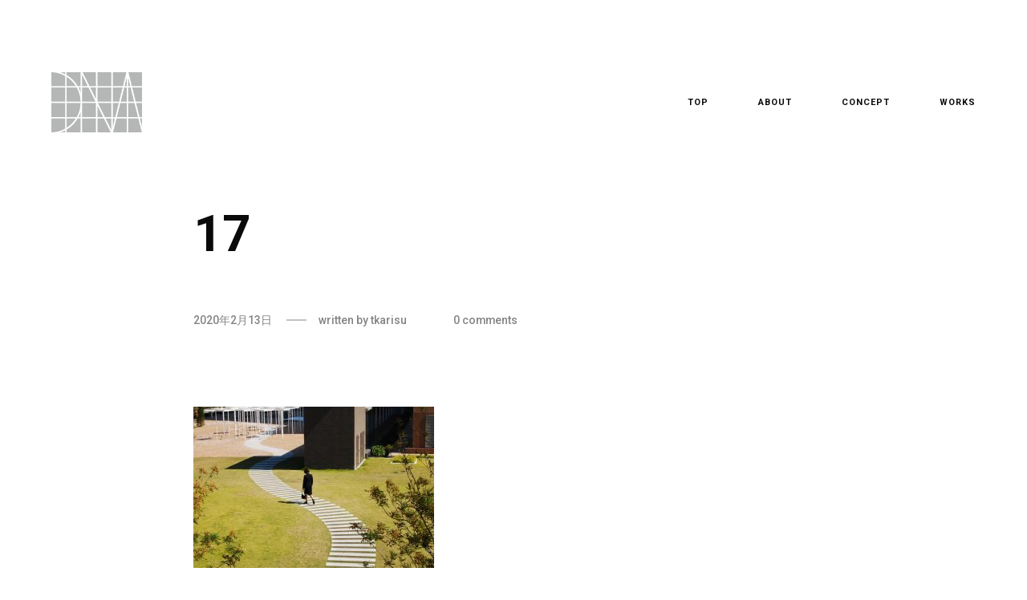

--- FILE ---
content_type: text/html; charset=UTF-8
request_url: https://dna1986.jp/portfolio/fukuoka-sanno-hospital/attachment/17/
body_size: 49322
content:
<!DOCTYPE html>
<!--[if lt IE 9]> <html dir="ltr" lang="ja"
	prefix="og: https://ogp.me/ns#"  class="ie7" xmlns="http://www.w3.org/1999/xhtml"> <![endif]-->
<!--[if gt IE 8]><!--> <html dir="ltr" lang="ja"
	prefix="og: https://ogp.me/ns#"  xmlns="http://www.w3.org/1999/xhtml"> <!--<![endif]-->

<head id="head">

	<meta charset="UTF-8">
	<meta name="format-detection" content="telephone=no">
	<meta name="viewport" content="width=device-width,initial-scale=1,maximum-scale=1,user-scalable=no">
	<meta name="msapplication-tap-highlight" content="no" />
	
	<link rel="profile" href="http://gmpg.org/xfn/11">
	<link rel="pingback" href="https://dna1986.jp/xmlrpc.php">

	<title>17 | 有限会社デザインネットワーク｜DNA</title>

		<!-- All in One SEO 4.2.3.1 -->
		<meta name="robots" content="max-image-preview:large" />
		<link rel="canonical" href="https://dna1986.jp/portfolio/fukuoka-sanno-hospital/attachment/17/" />
		<meta name="generator" content="All in One SEO (AIOSEO) 4.2.3.1 " />
		<meta property="og:locale" content="ja_JP" />
		<meta property="og:site_name" content="有限会社デザインネットワーク｜DNA" />
		<meta property="og:type" content="article" />
		<meta property="og:title" content="17 | 有限会社デザインネットワーク｜DNA" />
		<meta property="og:url" content="https://dna1986.jp/portfolio/fukuoka-sanno-hospital/attachment/17/" />
		<meta property="fb:admins" content="343334952424227" />
		<meta property="og:image" content="https://dna1986.jp/wp-content/uploads/2020/05/facebook.jpg" />
		<meta property="og:image:secure_url" content="https://dna1986.jp/wp-content/uploads/2020/05/facebook.jpg" />
		<meta property="og:image:width" content="1200" />
		<meta property="og:image:height" content="630" />
		<meta property="article:published_time" content="2020-02-13T14:31:12+00:00" />
		<meta property="article:modified_time" content="2020-02-13T14:31:12+00:00" />
		<meta name="twitter:card" content="summary" />
		<meta name="twitter:title" content="17 | 有限会社デザインネットワーク｜DNA" />
		<meta name="twitter:image" content="https://dna1986.jp/wp-content/uploads/2020/05/facebook.jpg" />
		<script type="application/ld+json" class="aioseo-schema">
			{"@context":"https:\/\/schema.org","@graph":[{"@type":"WebSite","@id":"https:\/\/dna1986.jp\/#website","url":"https:\/\/dna1986.jp\/","name":"\u6709\u9650\u4f1a\u793e\u30c7\u30b6\u30a4\u30f3\u30cd\u30c3\u30c8\u30ef\u30fc\u30af\uff5cDNA","description":"LANDSCAPE & ARCHITECTURE","inLanguage":"ja","publisher":{"@id":"https:\/\/dna1986.jp\/#organization"}},{"@type":"Organization","@id":"https:\/\/dna1986.jp\/#organization","name":"\u6709\u9650\u4f1a\u793e\u30c7\u30b6\u30a4\u30f3\u30cd\u30c3\u30c8\u30ef\u30fc\u30af\uff5cDNA","url":"https:\/\/dna1986.jp\/","logo":{"@type":"ImageObject","@id":"https:\/\/dna1986.jp\/#organizationLogo","url":"https:\/\/dna1986.jp\/wp-content\/uploads\/2020\/05\/logo256.png","width":256,"height":256},"image":{"@id":"https:\/\/dna1986.jp\/#organizationLogo"}},{"@type":"BreadcrumbList","@id":"https:\/\/dna1986.jp\/portfolio\/fukuoka-sanno-hospital\/attachment\/17\/#breadcrumblist","itemListElement":[{"@type":"ListItem","@id":"https:\/\/dna1986.jp\/#listItem","position":1,"item":{"@type":"WebPage","@id":"https:\/\/dna1986.jp\/","name":"\u30db\u30fc\u30e0","description":"\u798f\u5ca1\u3092\u62e0\u70b9\u306b\u5efa\u7bc9\u5916\u69cb\u3092\u4e2d\u5fc3\u3068\u3057\u305f\u30e9\u30f3\u30c9\u30b9\u30b1\u30fc\u30d7\u30c7\u30b6\u30a4\u30f3\u3092\u884c\u306a\u3063\u3066\u3044\u307e\u3059\u3002 \u5efa\u7bc9\u306e\u7528\u9014\u3084\u6577\u5730\u306e\u898f\u6a21\u3001\u4e8b\u696d\u4e88\u7b97\u7b49\u3001\u69d8\u3005\u306a\u6761\u4ef6\u306b\u5bfe\u3057\u3066\u5e45\u5e83\u304f\u67d4\u8edf\u306b\u5bfe\u5fdc\u3057\u307e\u3059\u3002","url":"https:\/\/dna1986.jp\/"},"nextItem":"https:\/\/dna1986.jp\/portfolio\/#listItem"},{"@type":"ListItem","@id":"https:\/\/dna1986.jp\/portfolio\/#listItem","position":2,"item":{"@type":"WebPage","@id":"https:\/\/dna1986.jp\/portfolio\/","name":"2020","url":"https:\/\/dna1986.jp\/portfolio\/"},"nextItem":"https:\/\/dna1986.jp\/portfolio\/fukuoka-sanno-hospital\/#listItem","previousItem":"https:\/\/dna1986.jp\/#listItem"},{"@type":"ListItem","@id":"https:\/\/dna1986.jp\/portfolio\/fukuoka-sanno-hospital\/#listItem","position":3,"item":{"@type":"WebPage","@id":"https:\/\/dna1986.jp\/portfolio\/fukuoka-sanno-hospital\/","name":"February","url":"https:\/\/dna1986.jp\/portfolio\/fukuoka-sanno-hospital\/"},"nextItem":"https:\/\/dna1986.jp\/portfolio\/fukuoka-sanno-hospital\/attachment\/#listItem","previousItem":"https:\/\/dna1986.jp\/portfolio\/#listItem"},{"@type":"ListItem","@id":"https:\/\/dna1986.jp\/portfolio\/fukuoka-sanno-hospital\/attachment\/#listItem","position":4,"item":{"@type":"WebPage","@id":"https:\/\/dna1986.jp\/portfolio\/fukuoka-sanno-hospital\/attachment\/","name":"13","url":"https:\/\/dna1986.jp\/portfolio\/fukuoka-sanno-hospital\/attachment\/"},"nextItem":"https:\/\/dna1986.jp\/portfolio\/fukuoka-sanno-hospital\/attachment\/17\/#listItem","previousItem":"https:\/\/dna1986.jp\/portfolio\/fukuoka-sanno-hospital\/#listItem"},{"@type":"ListItem","@id":"https:\/\/dna1986.jp\/portfolio\/fukuoka-sanno-hospital\/attachment\/17\/#listItem","position":5,"item":{"@type":"WebPage","@id":"https:\/\/dna1986.jp\/portfolio\/fukuoka-sanno-hospital\/attachment\/17\/","name":"17","url":"https:\/\/dna1986.jp\/portfolio\/fukuoka-sanno-hospital\/attachment\/17\/"},"previousItem":"https:\/\/dna1986.jp\/portfolio\/fukuoka-sanno-hospital\/attachment\/#listItem"}]},{"@type":"Person","@id":"https:\/\/dna1986.jp\/author\/tkarisu\/#author","url":"https:\/\/dna1986.jp\/author\/tkarisu\/","name":"tkarisu","image":{"@type":"ImageObject","@id":"https:\/\/dna1986.jp\/portfolio\/fukuoka-sanno-hospital\/attachment\/17\/#authorImage","url":"https:\/\/secure.gravatar.com\/avatar\/6f3d71762217822a48f7734faf52596b?s=96&d=mm&r=g","width":96,"height":96,"caption":"tkarisu"}},{"@type":"ItemPage","@id":"https:\/\/dna1986.jp\/portfolio\/fukuoka-sanno-hospital\/attachment\/17\/#itempage","url":"https:\/\/dna1986.jp\/portfolio\/fukuoka-sanno-hospital\/attachment\/17\/","name":"17 | \u6709\u9650\u4f1a\u793e\u30c7\u30b6\u30a4\u30f3\u30cd\u30c3\u30c8\u30ef\u30fc\u30af\uff5cDNA","inLanguage":"ja","isPartOf":{"@id":"https:\/\/dna1986.jp\/#website"},"breadcrumb":{"@id":"https:\/\/dna1986.jp\/portfolio\/fukuoka-sanno-hospital\/attachment\/17\/#breadcrumblist"},"author":"https:\/\/dna1986.jp\/author\/tkarisu\/#author","creator":"https:\/\/dna1986.jp\/author\/tkarisu\/#author","datePublished":"2020-02-13T14:31:12+09:00","dateModified":"2020-02-13T14:31:12+09:00"}]}
		</script>
		<script type="text/javascript" >
			window.ga=window.ga||function(){(ga.q=ga.q||[]).push(arguments)};ga.l=+new Date;
			ga('create', "UA-166114425-1", 'auto');
			ga('send', 'pageview');
		</script>
		<script async src="https://www.google-analytics.com/analytics.js"></script>
		<!-- All in One SEO -->

<link rel='dns-prefetch' href='//webfonts.sakura.ne.jp' />
<link rel='dns-prefetch' href='//fonts.googleapis.com' />
<link rel='dns-prefetch' href='//s.w.org' />
<link rel="alternate" type="application/rss+xml" title="有限会社デザインネットワーク｜DNA &raquo; フィード" href="https://dna1986.jp/feed/" />
<link rel="alternate" type="application/rss+xml" title="有限会社デザインネットワーク｜DNA &raquo; コメントフィード" href="https://dna1986.jp/comments/feed/" />
<link rel="alternate" type="application/rss+xml" title="有限会社デザインネットワーク｜DNA &raquo; 17 のコメントのフィード" href="https://dna1986.jp/portfolio/fukuoka-sanno-hospital/attachment/17/feed/" />
<link rel='stylesheet' id='wp-block-library-css'  href='https://dna1986.jp/wp-includes/css/dist/block-library/style.min.css?ver=6.0.11' type='text/css' media='all' />
<style id='global-styles-inline-css' type='text/css'>
body{--wp--preset--color--black: #000000;--wp--preset--color--cyan-bluish-gray: #abb8c3;--wp--preset--color--white: #ffffff;--wp--preset--color--pale-pink: #f78da7;--wp--preset--color--vivid-red: #cf2e2e;--wp--preset--color--luminous-vivid-orange: #ff6900;--wp--preset--color--luminous-vivid-amber: #fcb900;--wp--preset--color--light-green-cyan: #7bdcb5;--wp--preset--color--vivid-green-cyan: #00d084;--wp--preset--color--pale-cyan-blue: #8ed1fc;--wp--preset--color--vivid-cyan-blue: #0693e3;--wp--preset--color--vivid-purple: #9b51e0;--wp--preset--gradient--vivid-cyan-blue-to-vivid-purple: linear-gradient(135deg,rgba(6,147,227,1) 0%,rgb(155,81,224) 100%);--wp--preset--gradient--light-green-cyan-to-vivid-green-cyan: linear-gradient(135deg,rgb(122,220,180) 0%,rgb(0,208,130) 100%);--wp--preset--gradient--luminous-vivid-amber-to-luminous-vivid-orange: linear-gradient(135deg,rgba(252,185,0,1) 0%,rgba(255,105,0,1) 100%);--wp--preset--gradient--luminous-vivid-orange-to-vivid-red: linear-gradient(135deg,rgba(255,105,0,1) 0%,rgb(207,46,46) 100%);--wp--preset--gradient--very-light-gray-to-cyan-bluish-gray: linear-gradient(135deg,rgb(238,238,238) 0%,rgb(169,184,195) 100%);--wp--preset--gradient--cool-to-warm-spectrum: linear-gradient(135deg,rgb(74,234,220) 0%,rgb(151,120,209) 20%,rgb(207,42,186) 40%,rgb(238,44,130) 60%,rgb(251,105,98) 80%,rgb(254,248,76) 100%);--wp--preset--gradient--blush-light-purple: linear-gradient(135deg,rgb(255,206,236) 0%,rgb(152,150,240) 100%);--wp--preset--gradient--blush-bordeaux: linear-gradient(135deg,rgb(254,205,165) 0%,rgb(254,45,45) 50%,rgb(107,0,62) 100%);--wp--preset--gradient--luminous-dusk: linear-gradient(135deg,rgb(255,203,112) 0%,rgb(199,81,192) 50%,rgb(65,88,208) 100%);--wp--preset--gradient--pale-ocean: linear-gradient(135deg,rgb(255,245,203) 0%,rgb(182,227,212) 50%,rgb(51,167,181) 100%);--wp--preset--gradient--electric-grass: linear-gradient(135deg,rgb(202,248,128) 0%,rgb(113,206,126) 100%);--wp--preset--gradient--midnight: linear-gradient(135deg,rgb(2,3,129) 0%,rgb(40,116,252) 100%);--wp--preset--duotone--dark-grayscale: url('#wp-duotone-dark-grayscale');--wp--preset--duotone--grayscale: url('#wp-duotone-grayscale');--wp--preset--duotone--purple-yellow: url('#wp-duotone-purple-yellow');--wp--preset--duotone--blue-red: url('#wp-duotone-blue-red');--wp--preset--duotone--midnight: url('#wp-duotone-midnight');--wp--preset--duotone--magenta-yellow: url('#wp-duotone-magenta-yellow');--wp--preset--duotone--purple-green: url('#wp-duotone-purple-green');--wp--preset--duotone--blue-orange: url('#wp-duotone-blue-orange');--wp--preset--font-size--small: 13px;--wp--preset--font-size--medium: 20px;--wp--preset--font-size--large: 36px;--wp--preset--font-size--x-large: 42px;}.has-black-color{color: var(--wp--preset--color--black) !important;}.has-cyan-bluish-gray-color{color: var(--wp--preset--color--cyan-bluish-gray) !important;}.has-white-color{color: var(--wp--preset--color--white) !important;}.has-pale-pink-color{color: var(--wp--preset--color--pale-pink) !important;}.has-vivid-red-color{color: var(--wp--preset--color--vivid-red) !important;}.has-luminous-vivid-orange-color{color: var(--wp--preset--color--luminous-vivid-orange) !important;}.has-luminous-vivid-amber-color{color: var(--wp--preset--color--luminous-vivid-amber) !important;}.has-light-green-cyan-color{color: var(--wp--preset--color--light-green-cyan) !important;}.has-vivid-green-cyan-color{color: var(--wp--preset--color--vivid-green-cyan) !important;}.has-pale-cyan-blue-color{color: var(--wp--preset--color--pale-cyan-blue) !important;}.has-vivid-cyan-blue-color{color: var(--wp--preset--color--vivid-cyan-blue) !important;}.has-vivid-purple-color{color: var(--wp--preset--color--vivid-purple) !important;}.has-black-background-color{background-color: var(--wp--preset--color--black) !important;}.has-cyan-bluish-gray-background-color{background-color: var(--wp--preset--color--cyan-bluish-gray) !important;}.has-white-background-color{background-color: var(--wp--preset--color--white) !important;}.has-pale-pink-background-color{background-color: var(--wp--preset--color--pale-pink) !important;}.has-vivid-red-background-color{background-color: var(--wp--preset--color--vivid-red) !important;}.has-luminous-vivid-orange-background-color{background-color: var(--wp--preset--color--luminous-vivid-orange) !important;}.has-luminous-vivid-amber-background-color{background-color: var(--wp--preset--color--luminous-vivid-amber) !important;}.has-light-green-cyan-background-color{background-color: var(--wp--preset--color--light-green-cyan) !important;}.has-vivid-green-cyan-background-color{background-color: var(--wp--preset--color--vivid-green-cyan) !important;}.has-pale-cyan-blue-background-color{background-color: var(--wp--preset--color--pale-cyan-blue) !important;}.has-vivid-cyan-blue-background-color{background-color: var(--wp--preset--color--vivid-cyan-blue) !important;}.has-vivid-purple-background-color{background-color: var(--wp--preset--color--vivid-purple) !important;}.has-black-border-color{border-color: var(--wp--preset--color--black) !important;}.has-cyan-bluish-gray-border-color{border-color: var(--wp--preset--color--cyan-bluish-gray) !important;}.has-white-border-color{border-color: var(--wp--preset--color--white) !important;}.has-pale-pink-border-color{border-color: var(--wp--preset--color--pale-pink) !important;}.has-vivid-red-border-color{border-color: var(--wp--preset--color--vivid-red) !important;}.has-luminous-vivid-orange-border-color{border-color: var(--wp--preset--color--luminous-vivid-orange) !important;}.has-luminous-vivid-amber-border-color{border-color: var(--wp--preset--color--luminous-vivid-amber) !important;}.has-light-green-cyan-border-color{border-color: var(--wp--preset--color--light-green-cyan) !important;}.has-vivid-green-cyan-border-color{border-color: var(--wp--preset--color--vivid-green-cyan) !important;}.has-pale-cyan-blue-border-color{border-color: var(--wp--preset--color--pale-cyan-blue) !important;}.has-vivid-cyan-blue-border-color{border-color: var(--wp--preset--color--vivid-cyan-blue) !important;}.has-vivid-purple-border-color{border-color: var(--wp--preset--color--vivid-purple) !important;}.has-vivid-cyan-blue-to-vivid-purple-gradient-background{background: var(--wp--preset--gradient--vivid-cyan-blue-to-vivid-purple) !important;}.has-light-green-cyan-to-vivid-green-cyan-gradient-background{background: var(--wp--preset--gradient--light-green-cyan-to-vivid-green-cyan) !important;}.has-luminous-vivid-amber-to-luminous-vivid-orange-gradient-background{background: var(--wp--preset--gradient--luminous-vivid-amber-to-luminous-vivid-orange) !important;}.has-luminous-vivid-orange-to-vivid-red-gradient-background{background: var(--wp--preset--gradient--luminous-vivid-orange-to-vivid-red) !important;}.has-very-light-gray-to-cyan-bluish-gray-gradient-background{background: var(--wp--preset--gradient--very-light-gray-to-cyan-bluish-gray) !important;}.has-cool-to-warm-spectrum-gradient-background{background: var(--wp--preset--gradient--cool-to-warm-spectrum) !important;}.has-blush-light-purple-gradient-background{background: var(--wp--preset--gradient--blush-light-purple) !important;}.has-blush-bordeaux-gradient-background{background: var(--wp--preset--gradient--blush-bordeaux) !important;}.has-luminous-dusk-gradient-background{background: var(--wp--preset--gradient--luminous-dusk) !important;}.has-pale-ocean-gradient-background{background: var(--wp--preset--gradient--pale-ocean) !important;}.has-electric-grass-gradient-background{background: var(--wp--preset--gradient--electric-grass) !important;}.has-midnight-gradient-background{background: var(--wp--preset--gradient--midnight) !important;}.has-small-font-size{font-size: var(--wp--preset--font-size--small) !important;}.has-medium-font-size{font-size: var(--wp--preset--font-size--medium) !important;}.has-large-font-size{font-size: var(--wp--preset--font-size--large) !important;}.has-x-large-font-size{font-size: var(--wp--preset--font-size--x-large) !important;}
</style>
<link rel='stylesheet' id='contact-form-7-css'  href='https://dna1986.jp/wp-content/plugins/contact-form-7/includes/css/styles.css?ver=5.6.1' type='text/css' media='all' />
<link rel='stylesheet' id='airtifact-style-css'  href='https://dna1986.jp/wp-content/themes/airtifact/style.css?ver=6.0.11' type='text/css' media='all' />
<link rel='stylesheet' id='airtifact-child-style-css'  href='https://dna1986.jp/wp-content/themes/airtifact-child/style.css?ver=1.1.4' type='text/css' media='all' />
<link rel='stylesheet' id='artifact-style-css'  href='https://dna1986.jp/wp-content/themes/airtifact-child/style.css?ver=6.0.11' type='text/css' media='all' />
<style id='artifact-style-inline-css' type='text/css'>
/* Main color scheme */body:not(.hero-1), body.hero-1:not(.before), body.hero-1.very-first-init, .hero-header .overlay, .artifact-slider .carousel-cell:after, .entry-portfolio .entry-thumbnail-holder, .lazyload-container.ratio-enabled, #site-header.sticky.add-bg {background-color: #ffffff;}#site-overlay {background-color: rgba(255,255,255, 0.95);}.overlay-menu + .filters-images div:after {background-color: rgba(255,255,255, 0.75);}body, body a, body #site-header .image-logo-disabled span, body #site-header .image-logo-disabled span, #site-share a:not(:last-child):after, body:not(.hero-1) #preloader span, body.hero-1:not(.before) #preloader span, body.hero-1.very-first-init #preloader span, div.quantity input, input[type="submit"], #site-overlay #searchform input, .cf-7.mailchimp .wpcf7-form-control-wrap input {color: #0a0a0a;}#content svg *, #site-actions svg *, #site-overlay *, #site-share svg path {fill: #0a0a0a;stroke: #0a0a0a; }.go-top-wrapper * {stroke: #0a0a0a; }.entry-navigation--double:after, .entry-meta div:not(:first-child):not(.desk--right):before, .single-portfolio .entry-navigation__info .meta:last-child:before, .overlay-menu li:after, hr, .dots-close-anim span, body .lines, body .lines:before, body .lines:after, .entry-navigation__item--prev:after, .post-navigation.bigger .no span:first-child:after, .hero-helper-arrow:before, .hero-carousel-paging li.dot.is-selected, .latest-blog .lb-content, .post-navigation .no span:first-child:after, #site-actions span:first-child:after, .single-portfolio .entry-navigation > div .nav-sep, #preloader:before, ::selection, .comment-avatar.blank-comment:after, .comment-content.blank-comment span:after, .comment-content.blank-comment span:before, .comment-content.blank-comment span, .post-navigation .post-navigation__line, .artiform .wpcf7-list-item-label:before, .hero-slider-captions .caption a:hover:after {background-color: #0a0a0a;}body .responsive-bag svg *, body .responsive-search svg * {fill: #0a0a0a !important;}table, table *, .hero-carousel-paging li.dot, div.quantity input, .artifact-tabs .tab-title.active, .entry-archive .searchform input, .flickity-page-dots li, .hero-slider-captions .caption a:after {border-color: #0a0a0a;}.post-password-form input[type="password"] {border-color: #0a0a0a !important;}.grid-border, .grid-border .artifact-gallery--item, .artifact-tabs .tabs-titles, .artifact-toggle h5, .post-full .post-tags-holder, .no-comments, .comments-header{border-color: rgba(10,10,10, 0.15);}.artifact-toggle h5:hover, .latest-blog .lb-image {background-color: rgba(10,10,10, 0.15);}.artifact-toggle .content {background-color: rgba(10,10,10, 0.06);}.latest-blog .lb-entry a, #respond #submit:hover, .hero-slider-captions .caption a:hover:after {color: #ffffff;}.page-template-template-portfolio .post-navigation.bigger .no span:first-child:after {background-color: rgba(10,10,10, 0.5);}input, textarea {color: #0a0a0a;}input:not([type="submit"]):not([type="checkbox"]):not([type="radio"]):not([type="search"]), input[type="email"], textarea, .simple-select-cover, .comments-link-style, #respond #submit[type="submit"] {border-color: rgba(10,10,10, 0.25);}h3 .underlined-heading:after, #respond .form-submit #submit .underlined-heading:after, .entry-minimal__title span:after, .entry-archive .entry-read-link:after, .entry-meta a:after, .comment-reply-link:after, .hide-comments:after, .not-found a:after, .top-menu li a:after, #site-footer .widget a:after, .widget li a:hover:before, .fancybox-nav span:hover, .fancybox-close:hover, .entry-navigation__link:after, .page-content h3:after, blockquote:before, .mejs-controls .mejs-time-rail .mejs-time-current, .mejs-controls .mejs-horizontal-volume-slider .mejs-horizontal-volume-current, .mejs-controls .mejs-volume-button .mejs-volume-slider .mejs-volume-current, .mejs-overlay:hover .mejs-overlay-button, .summary .cart button[type="submit"]:after, .blog .STAMP a:after, .comment-reply-link:hover:before, .entry-portfolio.hover-two h3:after, .entry-content a:after, #mini-cart .cart-checkout, .overlay-menu a span.name:after, .post-tags a:after, .post-navigation a:after, input[type="checkbox"]:checked + .wpcf7-list-item-label:before, input[type="radio"]:checked + .wpcf7-list-item-label:before {background-color: #000000;}.mejs-controls .mejs-time-rail .mejs-time-current {background-color: #000000 !important;}.widget .tagcloud a:hover, .widget .calendar_wrap td#today:after, .blog.portfolio-grid:not(.related-grid) .entry-portfolio.featured-yes .entry-jeatured, .blog.portfolio-grid:not(.related-grid) .entry-portfolio.featured-big .entry-caption .entry-jeatured, #site-sidebar, .post.sticky a,input[type="checkbox"]:checked + .wpcf7-list-item-label:before, input[type="radio"]:checked + .wpcf7-list-item-label:before {border-color: #000000;}.widget .calendar_wrap td#today, .widget .calendar_wrap td a, .entry-content a:not(.entry-navigation__item):not(.post-edit-link):not(.fancybox):not(.button):not(.image-text-link), .wp-caption-text:before, .post-navigation .helper, .artiform .arti-send-btn:hover .arti-send-arrow {color: #000000;}a.no-link-style, .no-link-style a {color: #0a0a0a !important;font-weight: 500;}.blog .entry-portfolio .entry-sitle, .blog-posts-carousel .car-post .car-title {background-image: linear-gradient(#000000, #000000);}#respond form, #respond .form-comment, #respond .form-author, #respond .form-email {border-color: rgba(10,10,10, 0.07);}pre, code, tt {background-color: rgba(10,10,10, 0.07);}.post-tags a {color: #0a0a0a !important;}pre, code, tt {color: #0a0a0a;}/* Blog sidebar */#site-sidebar.opened { background: #ffffff;}.widget a:after {background: #000000;}#site-sidebar-opener * {fill: #0a0a0a;}#site-sidebar-closer svg * {fill: #000000;}.bookmark-icon svg * {stroke: #000000 !important;}#site-sidebar .widget_search:before {background: linear-gradient(to top, #ffffff 0%, #ffffff, 150px, rgba(255,255,255, 0) 100%);}input::-webkit-input-placeholder, textarea::-webkit-input-placeholder { color: #0a0a0a; !important }input::-moz-placeholder, textarea::-moz-placeholder { color: #0a0a0a; !important }input:-ms-input-placeholder, textarea:-ms-input-placeholder { color: #0a0a0a; !important }input::placeholder, textarea::placeholder { color: #0a0a0a; !important }#site-sidebar input[type="search"]::-webkit-input-placeholder { color: #000000 !important; }#site-sidebar input[type="search"]::-moz-placeholder { color: #000000 !important; }#site-sidebar input[type="search"]:-ms-input-placeholder { color: #000000 !important; }#site-sidebar input[type="search"]::placeholder { color: #000000 !important; }span.button a, span.button, a span.button {color: #0a0a0a;border-color: #0a0a0a;background-color: transparent;}span.button:hover a, span.button:hover, a:hover span.button {color: #ffffff !important;border-color: transparent;background-color: #000000;}/* Custom CSS */.wrapper { max-width: 2560px; }
body, .type_main {font-family: 'Roboto', sans-serif;}.type_second {font-family: 'Roboto', sans-serif;}
#preloader{display:none!important}#site.out{top:0!important;opacity:1!important}.cart-collaterals,.entry-archive,.entry-content>.grid>.grid__item,.entry-content>:not(.grid),.entry-content>p>iframe,.entry-content>p>img,.entry-footer,.entry-portfolio,.page-template-template-portfolio .entry-hero-tagline,.page-template-template-portfolio .post-navigation,.shop_table tr,.single-product .content-holder .grid__item,.single-product .images-view,.single-product .summary>*,.single-product .thumbnails img{opacity:1!important;visibility:visible!important;transform:none!important}.lazyload-container noscript{top:0;left:0;width:100%;height:100%}.lazyload-container noscript img{opacity:1}.entry-portfolio img{opacity:1}
/* Hero header */body .hero-header .media.active {opacity: 1;}body .hero-header.active .media {opacity: 1;}
</style>
<link rel='stylesheet' id='artifact-main-google-font-css'  href='https://fonts.googleapis.com/css?family=Roboto:300,400,400italic,500,600,700,700italic' type='text/css' media='all' />
<link rel='stylesheet' id='artifact-secondary-google-font-css'  href='https://fonts.googleapis.com/css?family=Roboto:300,400,400italic,500,600,700,700italic' type='text/css' media='all' />
<script type='text/javascript' src='https://dna1986.jp/wp-includes/js/jquery/jquery.min.js?ver=3.6.0' id='jquery-core-js'></script>
<script type='text/javascript' src='https://dna1986.jp/wp-includes/js/jquery/jquery-migrate.min.js?ver=3.3.2' id='jquery-migrate-js'></script>
<script type='text/javascript' src='//webfonts.sakura.ne.jp/js/sakurav3.js?fadein=0&#038;ver=3.1.0' id='typesquare_std-js'></script>
<script type='text/javascript' src='https://dna1986.jp/wp-includes//js/comment-reply.min.js?ver=6.0.11' id='comment-reply-js'></script>
<link rel="https://api.w.org/" href="https://dna1986.jp/wp-json/" /><link rel="alternate" type="application/json" href="https://dna1986.jp/wp-json/wp/v2/media/8138" /><link rel="EditURI" type="application/rsd+xml" title="RSD" href="https://dna1986.jp/xmlrpc.php?rsd" />
<link rel="wlwmanifest" type="application/wlwmanifest+xml" href="https://dna1986.jp/wp-includes/wlwmanifest.xml" /> 
<meta name="generator" content="WordPress 6.0.11" />
<link rel='shortlink' href='https://dna1986.jp/?p=8138' />
<link rel="alternate" type="application/json+oembed" href="https://dna1986.jp/wp-json/oembed/1.0/embed?url=https%3A%2F%2Fdna1986.jp%2Fportfolio%2Ffukuoka-sanno-hospital%2Fattachment%2F17%2F" />
<link rel="alternate" type="text/xml+oembed" href="https://dna1986.jp/wp-json/oembed/1.0/embed?url=https%3A%2F%2Fdna1986.jp%2Fportfolio%2Ffukuoka-sanno-hospital%2Fattachment%2F17%2F&#038;format=xml" />
<noscript><link href="https://dna1986.jp/wp-content/themes/airtifact/sass/noscript.css" rel="stylesheet" type="text/css" media="all" /></noscript><!-- social meta start --><meta id="meta-ogtitle" property="og:title" content="17"/><meta id="meta-ogtype" property="og:type" content="article"/><meta id="meta-ogurl" property="og:url" content="https://dna1986.jp/portfolio/fukuoka-sanno-hospital/attachment/17/"/><meta id="meta-ogsitename" property="og:site_name" content="有限会社デザインネットワーク｜DNA"/><meta id="meta-description" property="og:description" content="" /><meta id="meta-twittercard" name="twitter:card" value="summary"><!-- social meta end --><style type="text/css">.recentcomments a{display:inline !important;padding:0 !important;margin:0 !important;}</style><!-- All in one Favicon 4.7 --><link rel="shortcut icon" href="https://dna1986.jp/wp-content/uploads/2020/05/favicon.ico" />
<link rel="icon" href="https://dna1986.jp/wp-content/uploads/2020/05/logo256-1.png" type="image/png"/>
<link rel="apple-touch-icon" href="https://dna1986.jp/wp-content/uploads/2020/05/logo256-1.png" />
		<style type="text/css" id="wp-custom-css">
			.id-3595 #primary,
.id-5629 #primary,
.id-5786 #primary,
.id-5774 #primary,
.id-5682 #primary,
.id-5710 #primary,
.id-5629 #primary,
.id-5583 #primary { mix-blend-mode: multiply; }

.id-3595 .lazyload-container.ratio-enabled:after,
.id-5629 .lazyload-container.ratio-enabled:after,
.id-5786 .lazyload-container.ratio-enabled:after,
.id-5774 .lazyload-container.ratio-enabled:after,
.id-5682 .lazyload-container.ratio-enabled:after,
.id-5710 .lazyload-container.ratio-enabled:after,
.id-5629 .lazyload-container.ratio-enabled:after,
.id-5583 .lazyload-container.ratio-enabled:after {
	display: none;
}

.bg1 { background: url('http://heythemers.com/themes/artitest/wp-content/uploads/anomaly-04.jpg') left center; height: 450px; }
.bg-france { background: url('http://heythemers.com/themes/artitest/wp-content/uploads/fran-01.jpg') left center; height: 1024px; }
.bg-france-02 { background: url('http://heythemers.com/themes/artitest/wp-content/uploads/fran-03.jpg') left center; height: 720px; }

.circled-img img {
    position: relative;
    border-radius: 50%;
}
.circled-img a:after {
    border-radius: 50%;
}
.strokes {
	-webkit-text-fill-color: transparent;
    -webkit-text-stroke-width: 0.00935em;
}

.covers-cta .covers-title a { text-shadow: 0.51px 0.51px #6b6b6b; }

.wp-caption a.image-text-link:after {
	display: block !important;
	content: "" !important;
}

.flickity-button {
	margin: 0px 0px 35px 0px;
}		</style>
		
</head>

<body id="body" class="attachment attachment-template-default single single-attachment postid-8138 attachmentid-8138 attachment-jpeg  very-first-init no-js kill-overlay before id-8138 hero-0 gap- scroll- related-posts-disabled has-sticky-header-always-enabled has-hamburger-menu-disabled no-footer-">

<div id="site" class="header-content-wrapper out animate">

	<div class="site-carry">

		<header id="site-header" class="site-header" itemscope itemtype="http://schema.org/Organization" data-tagline="LANDSCAPE &amp; ARCHITECTURE">

			<div class="site-header-holder wrapper">

				<a id="site-logo" class="site-logo ajax-link image-logo-enabled" href="https://dna1986.jp/" rel="home" itemprop="url">

											<h2><img class="has-mobile-logo" src="https://dna1986.jp/wp-content/uploads/2022/07/logos.png" alt="有限会社デザインネットワーク｜DNA" itemprop="logo" style="max-height: 75px" /><img class="mobile-logo" src="https://dna1986.jp/wp-content/uploads/2022/07/logos.png" alt="有限会社デザインネットワーク｜DNA" style="max-height: 41px" /></h2>
					
				</a>

				<nav id="site-navigation" class="site-navigation submenu-linear">

					<a class="responsive-nav" href="#">
						<span class="lines"></span>
						<span class="lines"></span>
						<span class="lines"></span>
					</a>

					
					<ul id="menu-primary" class="top-menu right"><li id="nav-menu-item-8636" class="menu-item menu-item-type-post_type menu-item-object-page menu-item-home top-level-item"><a href="https://dna1986.jp/" class="ajax-link"><span class="name has-no-meta">Top</span><span class="prefetch-hero" style="display:none"><span class="media image" data-bg-small="https://dna1986.jp/wp-content/uploads/2019/04/016-1280x720.jpg" data-bg-medium="https://dna1986.jp/wp-content/uploads/2019/04/016-1440x810.jpg" data-bg-large="https://dna1986.jp/wp-content/uploads/2019/04/016.jpg" data-bg-full="https://dna1986.jp/wp-content/uploads/2019/04/016.jpg"></span></span></a></li>
<li id="nav-menu-item-8387" class="menu-item menu-item-type-post_type menu-item-object-page top-level-item"><a href="https://dna1986.jp/about-en/" class="ajax-link"><span class="name has-no-meta">About</span></a></li>
<li id="nav-menu-item-8604" class="menu-item menu-item-type-post_type menu-item-object-page top-level-item"><a href="https://dna1986.jp/concept-en/" class="ajax-link"><span class="name has-no-meta">Concept</span></a></li>
<li id="nav-menu-item-8238" class="menu-item menu-item-type-post_type menu-item-object-page top-level-item"><a href="https://dna1986.jp/works/" class="ajax-link"><span class="name has-no-meta">Works</span></a></li>
</ul>
				</nav>

			</div>

		</header>

		
		<div id="content" class="site-content">

			
			<div id="primary" class="content-area wrapper">
			
				<main id="main" class="site-main">

				
		
			<div class="grid">

				<article id="post-8138" class="one-whole grid__item post-full no-kcm-style post-8138 attachment type-attachment status-inherit hentry" itemscope itemtype="http://schema.org/Article">

					
						<header class="entry-header">

							<h1 class="entry-title" itemprop="name">17</h1>
							<div class="entry-meta">

								<div class="time-author">
						
									<div class="time">
										<time datetime="2020-02-13T23:31:12+09:00" itemprop="datePublished">
											2020年2月13日										</time>
									</div>

									<div class="author palm--hide">
										written by  
										<span itemprop="author">tkarisu</span>
									</div>

								</div>

																	<div class="comments desk--right palm--hide">
										<a href="https://dna1986.jp/portfolio/fukuoka-sanno-hospital/attachment/17/#comments" itemProp="commentCount">0 comments</a>
									</div>
								
							</div>

						</header><!-- .entry-header -->

					
					<div class="entry-content">

						<div class="hide">
							<span itemprop="name">17</span>
							<span itemprop="author">tkarisu</span>
							<time datetime="2020-02-13T23:31:12+09:00" itemprop="datePublished">2020年2月13日</time>
							</div>

						<div itemprop="articleBody"><p class="attachment"><a href="https://dna1986.jp/wp-content/uploads/2020/02/17.jpg"><img width="300" height="201" src="https://dna1986.jp/wp-content/uploads/2020/02/17-300x201.jpg" class="attachment-medium size-medium" alt="" loading="lazy" srcset="https://dna1986.jp/wp-content/uploads/2020/02/17-300x201.jpg 300w, https://dna1986.jp/wp-content/uploads/2020/02/17-1024x685.jpg 1024w, https://dna1986.jp/wp-content/uploads/2020/02/17-768x514.jpg 768w, https://dna1986.jp/wp-content/uploads/2020/02/17-1536x1028.jpg 1536w, https://dna1986.jp/wp-content/uploads/2020/02/17.jpg 1920w" sizes="(max-width: 300px) 100vw, 300px"></a></p>

</div>
					</div><!-- .entry-content -->

											
					<div class="entry-footer">

						
						
							<div class="author-card alt-design">

								<div class="title">
									<h4 class="type_second">Post written by</h4>
									<span class="name"><a class="ajax_link" href="https://dna1986.jp/author/tkarisu/">tkarisu</a></span>
								</div>

								<span class="gravatar">
									<img alt='' src='https://secure.gravatar.com/avatar/6f3d71762217822a48f7734faf52596b?s=80&#038;d=mm&#038;r=g' srcset='https://secure.gravatar.com/avatar/6f3d71762217822a48f7734faf52596b?s=160&#038;d=mm&#038;r=g 2x' class='avatar avatar-80 photo' height='80' width='80' loading='lazy'/>								</span>

							</div>

						
						<div class="post-tags-holder">

							<div class="post-tags"><span class="title type_second">Categories</span><p></p></div>
						</div>

					</div>

					<nav class="entry-navigation entry-navigation--post one-whole"><div><a class="entry-navigation__item ajax-link" href="https://dna1986.jp/?p=1"><span class="entry-navigation__link">Next Post</span><span class="entry-navigation__info"><span class="title">Hello world!</span></span></a></div></nav>
				</article><!-- #post-## -->

				
					<div class="comments-container grid__item one-whole center">

						<div class="comments-header">

							<div class="to-left">
								Comments								<span>(0)</span>
							</div>
							<div class="to-right">
								Join the discussion							</div>
						</div>

						<span class="comments-link comments-link-style" data-open="Close them all" data-close="Open them all"><span>Read them all</span></span>

						
<div id="comments" class="grid__item">

	<div class="comments-wrapper">

		<div class="grid  no-comm-wrap ">

			<div class="grid__item seven-twelfths old-breakpoint--whole">

				
					<ul id="comments-list" class="comments-list">
						<li class="comment depth-1">
							<div class="comment-avatar blank-comment"></div>
							<div class="comment-content blank-comment">
								<span class="l-1"></span>
								<span class="l-2"></span>
							</div>
						</li>
						<li class="comment">
							<div class="comment-avatar blank-comment"></div>
							<div class="comment-content blank-comment">
								<span class="l-1"></span>
								<span class="l-2"></span>
							</div>
						</li>
						<li class="comment">
							<div class="comment-avatar blank-comment"></div>
							<div class="comment-content blank-comment">
								<span class="l-1"></span>
								<span class="l-2"></span>
							</div>
						</li>
					</ul>

				
			</div>

			<div class="grid__item one-twelfth">&nbsp;</div>

			<div class="grid__item four-twelfths old-breakpoint--whole sticky">
					<div id="respond" class="comment-respond">
		<h3 id="reply-title" class="comment-reply-title">Comment <small><a rel="nofollow" id="cancel-comment-reply-link" href="/portfolio/fukuoka-sanno-hospital/attachment/17/#respond" style="display:none;">Cancel</a></small></h3><form action="https://dna1986.jp/wp-comments-post.php" method="post" id="comment-form" class="comment-form" novalidate><div class="form-comment"><label for="comment">Comment</label><textarea id="comment" name="comment"></textarea></div><div class="form-author"><label for="author">Name</label><input id="author" name="author" type="text" /></div>
<div class="form-email"><label for="email">Email</label><input id="email" name="email" type="text" /></div>

<p class="comment-form-cookies-consent"><input id="wp-comment-cookies-consent" name="wp-comment-cookies-consent" type="checkbox" value="yes" /> <label for="wp-comment-cookies-consent">次回のコメントで使用するためブラウザーに自分の名前、メールアドレス、サイトを保存する。</label></p>
<p><img src="https://dna1986.jp/wp-content/plugins/siteguard/really-simple-captcha/tmp/1854028635.png" alt="CAPTCHA"></p><p><label for="siteguard_captcha">上に表示された文字を入力してください。</label><br /><input type="text" name="siteguard_captcha" id="siteguard_captcha" class="input" value="" size="10" aria-required="true" /><input type="hidden" name="siteguard_captcha_prefix" id="siteguard_captcha_prefix" value="1854028635" /></p><p class="form-submit"><input name="submit" type="submit" id="submit" class="submit" value="Send" /> <input type='hidden' name='comment_post_ID' value='8138' id='comment_post_ID' />
<input type='hidden' name='comment_parent' id='comment_parent' value='0' />
</p><p style="display: none !important;"><label>&#916;<textarea name="ak_hp_textarea" cols="45" rows="8" maxlength="100"></textarea></label><input type="hidden" id="ak_js_1" name="ak_js" value="19"/><script>document.getElementById( "ak_js_1" ).setAttribute( "value", ( new Date() ).getTime() );</script></p></form>	</div><!-- #respond -->
				</div>

		</div>

		<a class="hide-comments comments-link-style" href="#"><span>Hide Comments</span></a>

	</div>

</div><!-- #comments -->
</div>

				
		
	</div>


			
			</main><!-- #main -->
		</div><!-- #primary -->

		
				
	</div>

	<footer id="site-footer" class="site-footer wrapper">

		
		
				<div class="footer-content-holder">

					<div class="widget widget_nav_menu">
						<h4 class="widget-title type_second"></h4>
						<div class="menu-footer-container">

						<ul class="menu">

															<li class="menu-item footer-menu-item">
									<a target="_blank" href="https://www.instagram.com/dna_1986/">
										ig									</a>
								</li>
							
															<li class="menu-item footer-menu-item">
									<a target="_blank" href="https://www.facebook.com/有限会社デザインネットワーク-DNA-343334952424227/">
										fb									</a>
								</li>
							
							
							
							
						</ul>
						
					</div>
				</div>
				
				<div class="widget widget_text">

					
					<div class="textwidget  ">
						<p class="footer-text-1"><span style="font-size: 10pt;color: #999999">Copyright © 2020 DESIGN NETWORK ASSOCIATES. All Rights Reserved.</span></p>					</div>
				</div>

			
			
		</div>

		<a id="site-actions-up" class="" href="#"><span class="icon"><svg class="go-top-wrapper" width="31px" height="33px" viewBox="0 0 16 33" version="1.1" xmlns="http://www.w3.org/2000/svg" xmlns:xlink="http://www.w3.org/1999/xlink"><g transform="translate(-34.000000, -30.000000)" stroke="#FFFFFF" stroke-width="1.5" fill-rule="nonzero"><path class="top-arrow-icon-body" d="M26.4968442,39.7770254 C26.4968442,39.7770254 50.2881961,39.7770254 50.3359792,39.7770254 C54.1543916,39.7770254 57.2607737,42.9499537 57.2607737,46.8498542 C57.2607737,50.7497548 54.1543232,53.922683 50.3359792,53.922683 C47.5296031,53.922683 46.126415,53.922683 46.126415,53.922683" transform="translate(41.878809, 46.849854) rotate(-270.000000) translate(-41.878809, -46.849854) "></path></g><g stroke="none" class="go-top-chev" stroke-width="1" fill="none" fill-rule="evenodd" stroke-linecap="round"><g id="arrow-top-chevron" transform="translate(-33.85, -7.000000)" stroke="#FFFFFF" stroke-width="1.5" fill-rule="nonzero"><path class="top-arrow-chevron" d="M37.5,19.5 C37.5,19.5 59.4522169,19.6456576 59.5,19.6456576" transform="translate(48.500000, 20.000000) rotate(-270.000000) translate(-48.500000, -20.000000) "></path><path class="top-arrow-chevron-body" d="M52.1609309,4 L46.5156853,10.386566 C45.8280593,11.164739 45.8281277,12.3380014 46.5157536,13.1159674 L52.1609993,19.5026025" transform="translate(49.080500, 11.751301) rotate(-270.000000) translate(-49.080500, -11.751301) "></path></g></g></svg></span><span class="text">Go to top</span></a>

	</footer><!-- #colophon -->

</div><!-- #content -->

	<div id="site-overlay">

		
	    	<form role="search" method="get" id="searchform" class="searchform" action="https://dna1986.jp/" >
					<input type="search" autocomplete="off" placeholder="Search" name="s" id="s" />
					<button id="submit_s" type="submit"><span class="button">Submit</span></button>
		    </form>
		   
		
		
		<div id="overlay-mouse"><span class="close"><svg xmlns="http://www.w3.org/2000/svg" width="23" height="23" viewBox="-1 -1 23 23" version="1.1"><path d="M0.5 10L20.5 10" stroke="#000000" stroke-width="2" stroke-linecap="square" fill="none"/><path d="M0.5 10L20.5 10" stroke="#000000" stroke-width="2" stroke-linecap="square" fill="none" transform="translate(10.500000, 10.000000) rotate(-270.000000) translate(-10.500000, -10.000000) "/></svg></span></div>

	</div>

</div>

<div id="site-actions">
	<div id="site-actions-holder">

		
		
	</div>
</div>

<div id="site-sidebar-opener"><span><svg xmlns="http://www.w3.org/2000/svg" width="34" height="17" viewBox="0 0 34 17" version="1.1"><g stroke="none" stroke-width="1" fill="none" fill-rule="evenodd"><g transform="translate(-18.000000, -1371.000000)" fill-rule="nonzero" fill="#00FF12"><g transform="translate(-1.000000, -5.000000)"><g transform="translate(36.000000, 1384.000000) rotate(-270.000000) translate(-36.000000, -1384.000000) translate(27.000000, 1367.000000)"><path d="M24.5 15.7C24.5 15.7-5 15.7-5 15.7L0 10C0.3 9.6 0.3 9.1-0.1 8.7 -0.5 8.4-1 8.4-1.3 8.8L-7 15.2C-7.7 16-7.7 17.1-7 17.9L-1.3 24.3C-1.2 24.5-0.9 24.6-0.7 24.6 -0.5 24.6-0.3 24.5-0.1 24.4 0.3 24 0.3 23.5 0 23.1L-5 17.4C-5 17.4 24.5 17.4 24.5 17.4 25.9 17.4 25.9 15.7 24.5 15.7Z" transform="translate(9.020507, 16.549599) rotate(-270.000000) translate(-9.020507, -16.549599) "/></g></g></g></g></svg></span></div>


<div id="preloader"><div class="preinner"></div></div>

<!-- IE 8 Message -->
<div id="oldie">
	<p>This is a unique website which will require a more modern browser to work!<br /><br />
	<a href="https://www.google.com/chrome/" target="_blank">Please upgrade today!</a>
	</p>
</div>

<!-- No Scripts Message -->
<noscript id="scriptie">
	<div>
		<p>This is a modern website which will require Javascript to work properly.</p>
		<p><strong>Please turn it on!</strong></p>
	</div>
</noscript>

<div class="hide"><div id="sharing-options">

		<span id="site-share-holder"><a id="site-share" href="#">Share</a></span>

		<ul class="sharing-list overlay-menu wrapper"><li class="site-share"><a class="tw type_second" target="_blank" href="https://twitter.com/home?status=17+https%3A%2F%2Fdna1986.jp%2Fportfolio%2Ffukuoka-sanno-hospital%2Fattachment%2F17%2F"><span class="name">Twitter<span class="dot" style="color: #1DA1F2">.</span></span></a></li><li class="site-share"><a class="fb type_second" target="_blank" href="https://www.facebook.com/share.php?u=https%3A%2F%2Fdna1986.jp%2Fportfolio%2Ffukuoka-sanno-hospital%2Fattachment%2F17%2F&#038;title=17"><span class="name">Facebook<span class="dot" style="color: #3B5998">.</span></span></a></li><li class="site-share"><a class="pin type_second" target="_blank" href="http://pinterest.com/pin/create/bookmarklet/?media=https://dna1986.jp/wp-content/uploads/2020/02/17-1024x685.jpg&#038;url=https%3A%2F%2Fdna1986.jp%2Fportfolio%2Ffukuoka-sanno-hospital%2Fattachment%2F17%2F&#038;is_video=false&#038;description=17"><span class="name">Pinterest<span class="dot" style="color: #BD081C">.</span></span></a></li></ul>

	</div></div><script type='text/javascript' src='https://dna1986.jp/wp-includes/js/dist/vendor/regenerator-runtime.min.js?ver=0.13.9' id='regenerator-runtime-js'></script>
<script type='text/javascript' src='https://dna1986.jp/wp-includes/js/dist/vendor/wp-polyfill.min.js?ver=3.15.0' id='wp-polyfill-js'></script>
<script type='text/javascript' id='contact-form-7-js-extra'>
/* <![CDATA[ */
var wpcf7 = {"api":{"root":"https:\/\/dna1986.jp\/wp-json\/","namespace":"contact-form-7\/v1"}};
/* ]]> */
</script>
<script type='text/javascript' src='https://dna1986.jp/wp-content/plugins/contact-form-7/includes/js/index.js?ver=5.6.1' id='contact-form-7-js'></script>
<script type='text/javascript' src='https://dna1986.jp/wp-includes/js/imagesloaded.min.js?ver=4.1.4' id='imagesloaded-js'></script>
<script type='text/javascript' src='https://dna1986.jp/wp-content/themes/airtifact/js/vendor/flickity.pkgd.min.js' id='flickity-js'></script>
<script type='text/javascript' src='https://dna1986.jp/wp-content/themes/airtifact/js/vendor/isotope.pkgd.min.js' id='isotope-js'></script>
<script type='text/javascript' src='https://dna1986.jp/wp-content/themes/airtifact/js/vendor/jquery.fancybox.pack.js' id='fancybox-js'></script>
<script type='text/javascript' src='https://dna1986.jp/wp-content/themes/airtifact/js/vendor/lazysizes.min.js' id='lazysizes-js'></script>
<script type='text/javascript' src='https://dna1986.jp/wp-content/themes/airtifact/js/vendor/packery-mode.pkgd.min.js' id='packery-js'></script>
<script type='text/javascript' src='https://dna1986.jp/wp-content/themes/airtifact/js/vendor/hammer.min.js' id='hammer-js'></script>
<script type='text/javascript' id='artifact-main-min-js-extra'>
/* <![CDATA[ */
var langObj = {"post_comment":"Post comment","posted_comment":"Your comment was posted and it is awaiting moderation.","duplicate_comment":"Duplicate content detected. It seems that you've posted this before.","posting_comment":"Posting your comment, please wait...","required_comment":"Please complete all the required fields."};
var svg = {"arrow":"<span class=\"arrow\"><svg xmlns=\"http:\/\/www.w3.org\/2000\/svg\" width=\"45\" height=\"24\" viewBox=\"56 175 45 24\" version=\"1.1\"><g stroke=\"none\" stroke-width=\"1\" fill=\"none\" fill-rule=\"evenodd\" transform=\"translate(56.468750, 175.300000)\"><path d=\"M41.2 12L31.9 21.4C31.7 21.6 31.7 22.1 31.9 22.3 32.2 22.6 32.6 22.6 32.9 22.3L43.3 11.8C43.4 11.7 43.4 11.7 43.4 11.7 43.4 11.6 43.4 11.6 43.4 11.6 43.5 11.6 43.5 11.5 43.5 11.5 43.5 11.5 43.5 11.4 43.5 11.4 43.5 11.4 43.5 11.3 43.5 11.3 43.5 11.3 43.5 11.2 43.5 11.2 43.5 11.2 43.5 11.1 43.5 11.1 43.5 11.1 43.5 11 43.5 11 43.5 11 43.5 11 43.4 10.9 43.4 10.9 43.4 10.9 43.4 10.9 43.3 10.8 43.3 10.8 43.3 10.8L32.9 0.2C32.8 0.1 32.6 0 32.4 0 32.2 0 32.1 0.1 31.9 0.2 31.7 0.5 31.7 0.9 31.9 1.2L41.2 10.6 0.7 10.6C0.3 10.6 0 10.9 0 11.3 0 11.7 0.3 12 0.7 12L41.2 12Z\" fill=\"#FFFFFF\"\/><\/g><\/svg><\/span>"};
var mediaScripts = {"mediaelement":"https:\/\/dna1986.jp\/wp-includes\/js\/mediaelement\/mediaelement-and-player.min.js","wp_mediaelement":"https:\/\/dna1986.jp\/wp-includes\/js\/mediaelement\/wp-mediaelement.min.js"};
var heroSVG = {"circle":"<span class=\"circle\"><svg xmlns=\"http:\/\/www.w3.org\/2000\/svg\" width=\"39\" height=\"38\" viewBox=\"0 0 39 38\" version=\"1.1\"><g stroke=\"none\" stroke-width=\"1\" fill=\"none\" fill-rule=\"evenodd\"><g transform=\"translate(0.000000, -2.000000)\" fill=\"#FFFFFF\"><g transform=\"translate(-7.000000, -7.000000)\"><path d=\"M44.1 21.1C42.4 16.4 39 12.6 34.4 10.5 29.9 8.3 24.8 8.1 20.1 9.8 15.4 11.4 11.6 14.9 9.5 19.4 7.3 23.9 7.1 29 8.8 33.7 8.9 34.1 9.3 34.3 9.7 34.2 10.1 34 10.3 33.6 10.2 33.2 8.7 28.9 8.9 24.2 10.9 20 12.8 15.9 16.3 12.7 20.6 11.2 25 9.7 29.6 9.9 33.8 11.9 37.9 13.8 41.1 17.3 42.6 21.6 44.2 26 43.9 30.6 42 34.8 40 38.9 36.5 42.1 32.2 43.6 27.3 45.4 22 44.8 17.6 42.2 17.2 42 16.8 42.1 16.5 42.5 16.3 42.8 16.4 43.3 16.8 43.5 19.8 45.3 23.1 46.2 26.4 46.2 28.5 46.2 30.7 45.8 32.7 45.1 37.4 43.4 41.2 40 43.3 35.4 45.5 30.9 45.7 25.8 44.1 21.1L44.1 21.1Z\" transform=\"translate(26.413854, 27.413566) scale(-1, 1) rotate(-230.000000) translate(-26.413854, -27.413566) \"\/><\/g><\/g><\/g><\/svg><\/span>"};
var themeSettings = {"ajax":"enabled","sticky":"always-enabled","l10n_openSearch":"Search","l10n_closeSearch":"Close"};
/* ]]> */
</script>
<script type='text/javascript' src='https://dna1986.jp/wp-content/themes/airtifact/js/main-build.js' id='artifact-main-min-js'></script>

</body>
</html>